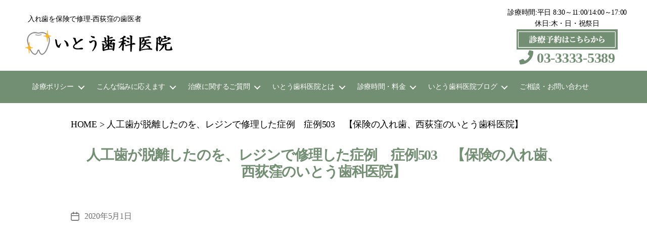

--- FILE ---
content_type: text/html; charset=UTF-8
request_url: https://ireba-ito.com/news/ito-88/
body_size: 78851
content:
<!DOCTYPE html>

<html class="no-js" lang="ja"
	prefix="og: https://ogp.me/ns#" >

	<head>

		<meta charset="UTF-8">
		<meta name="viewport" content="width=device-width, initial-scale=1.0" >

		<link rel="profile" href="https://gmpg.org/xfn/11">

		<title>人工歯が脱離したのを、レジンで修理した症例　症例503　【保険の入れ歯、西荻窪のいとう歯科医院】 | 入れ歯を保険で修理-いとう歯科医院(西荻窪/杉並区)</title>
<meta name='robots' content='max-image-preview:large' />

<!-- All in One SEO Pack 3.3.5 によって Michael Torbert の Semper Fi Web Design[249,339] -->
<meta name="description"  content="人工歯が脱離したのを、レジンで修理した症例　症例503　【保険の入れ歯、西荻窪のいとう歯科医院】 【保険で入れ歯の修理】西荻窪いとう歯科医院の伊藤高史です。 2000人の患者さんに感謝された、1000症例の記録を撮って分かった！ 【ワイヤークラスプのプロがお届けする歯科医師が自分で出来る入れ歯の修理】" />

<script type="application/ld+json" class="aioseop-schema">{}</script>
<link rel="canonical" href="https://ireba-ito.com/news/ito-88/" />
<!-- All in One SEO Pack -->
<link rel='dns-prefetch' href='//s.w.org' />
<link rel="alternate" type="application/rss+xml" title="入れ歯を保険で修理-いとう歯科医院(西荻窪/杉並区) &raquo; フィード" href="https://ireba-ito.com/feed/" />
<link rel="alternate" type="application/rss+xml" title="入れ歯を保険で修理-いとう歯科医院(西荻窪/杉並区) &raquo; コメントフィード" href="https://ireba-ito.com/comments/feed/" />
<script>
window._wpemojiSettings = {"baseUrl":"https:\/\/s.w.org\/images\/core\/emoji\/14.0.0\/72x72\/","ext":".png","svgUrl":"https:\/\/s.w.org\/images\/core\/emoji\/14.0.0\/svg\/","svgExt":".svg","source":{"concatemoji":"https:\/\/ireba-ito.com\/wp-includes\/js\/wp-emoji-release.min.js?ver=6.0.11"}};
/*! This file is auto-generated */
!function(e,a,t){var n,r,o,i=a.createElement("canvas"),p=i.getContext&&i.getContext("2d");function s(e,t){var a=String.fromCharCode,e=(p.clearRect(0,0,i.width,i.height),p.fillText(a.apply(this,e),0,0),i.toDataURL());return p.clearRect(0,0,i.width,i.height),p.fillText(a.apply(this,t),0,0),e===i.toDataURL()}function c(e){var t=a.createElement("script");t.src=e,t.defer=t.type="text/javascript",a.getElementsByTagName("head")[0].appendChild(t)}for(o=Array("flag","emoji"),t.supports={everything:!0,everythingExceptFlag:!0},r=0;r<o.length;r++)t.supports[o[r]]=function(e){if(!p||!p.fillText)return!1;switch(p.textBaseline="top",p.font="600 32px Arial",e){case"flag":return s([127987,65039,8205,9895,65039],[127987,65039,8203,9895,65039])?!1:!s([55356,56826,55356,56819],[55356,56826,8203,55356,56819])&&!s([55356,57332,56128,56423,56128,56418,56128,56421,56128,56430,56128,56423,56128,56447],[55356,57332,8203,56128,56423,8203,56128,56418,8203,56128,56421,8203,56128,56430,8203,56128,56423,8203,56128,56447]);case"emoji":return!s([129777,127995,8205,129778,127999],[129777,127995,8203,129778,127999])}return!1}(o[r]),t.supports.everything=t.supports.everything&&t.supports[o[r]],"flag"!==o[r]&&(t.supports.everythingExceptFlag=t.supports.everythingExceptFlag&&t.supports[o[r]]);t.supports.everythingExceptFlag=t.supports.everythingExceptFlag&&!t.supports.flag,t.DOMReady=!1,t.readyCallback=function(){t.DOMReady=!0},t.supports.everything||(n=function(){t.readyCallback()},a.addEventListener?(a.addEventListener("DOMContentLoaded",n,!1),e.addEventListener("load",n,!1)):(e.attachEvent("onload",n),a.attachEvent("onreadystatechange",function(){"complete"===a.readyState&&t.readyCallback()})),(e=t.source||{}).concatemoji?c(e.concatemoji):e.wpemoji&&e.twemoji&&(c(e.twemoji),c(e.wpemoji)))}(window,document,window._wpemojiSettings);
</script>
<style>
img.wp-smiley,
img.emoji {
	display: inline !important;
	border: none !important;
	box-shadow: none !important;
	height: 1em !important;
	width: 1em !important;
	margin: 0 0.07em !important;
	vertical-align: -0.1em !important;
	background: none !important;
	padding: 0 !important;
}
</style>
	<link rel='stylesheet' id='wp-block-library-css'  href='https://ireba-ito.com/wp-includes/css/dist/block-library/style.min.css?ver=6.0.11' media='all' />
<style id='global-styles-inline-css'>
body{--wp--preset--color--black: #000000;--wp--preset--color--cyan-bluish-gray: #abb8c3;--wp--preset--color--white: #ffffff;--wp--preset--color--pale-pink: #f78da7;--wp--preset--color--vivid-red: #cf2e2e;--wp--preset--color--luminous-vivid-orange: #ff6900;--wp--preset--color--luminous-vivid-amber: #fcb900;--wp--preset--color--light-green-cyan: #7bdcb5;--wp--preset--color--vivid-green-cyan: #00d084;--wp--preset--color--pale-cyan-blue: #8ed1fc;--wp--preset--color--vivid-cyan-blue: #0693e3;--wp--preset--color--vivid-purple: #9b51e0;--wp--preset--color--accent: #e22658;--wp--preset--color--primary: #000000;--wp--preset--color--secondary: #6d6d6d;--wp--preset--color--subtle-background: #dbdbdb;--wp--preset--color--background: #ffffff;--wp--preset--gradient--vivid-cyan-blue-to-vivid-purple: linear-gradient(135deg,rgba(6,147,227,1) 0%,rgb(155,81,224) 100%);--wp--preset--gradient--light-green-cyan-to-vivid-green-cyan: linear-gradient(135deg,rgb(122,220,180) 0%,rgb(0,208,130) 100%);--wp--preset--gradient--luminous-vivid-amber-to-luminous-vivid-orange: linear-gradient(135deg,rgba(252,185,0,1) 0%,rgba(255,105,0,1) 100%);--wp--preset--gradient--luminous-vivid-orange-to-vivid-red: linear-gradient(135deg,rgba(255,105,0,1) 0%,rgb(207,46,46) 100%);--wp--preset--gradient--very-light-gray-to-cyan-bluish-gray: linear-gradient(135deg,rgb(238,238,238) 0%,rgb(169,184,195) 100%);--wp--preset--gradient--cool-to-warm-spectrum: linear-gradient(135deg,rgb(74,234,220) 0%,rgb(151,120,209) 20%,rgb(207,42,186) 40%,rgb(238,44,130) 60%,rgb(251,105,98) 80%,rgb(254,248,76) 100%);--wp--preset--gradient--blush-light-purple: linear-gradient(135deg,rgb(255,206,236) 0%,rgb(152,150,240) 100%);--wp--preset--gradient--blush-bordeaux: linear-gradient(135deg,rgb(254,205,165) 0%,rgb(254,45,45) 50%,rgb(107,0,62) 100%);--wp--preset--gradient--luminous-dusk: linear-gradient(135deg,rgb(255,203,112) 0%,rgb(199,81,192) 50%,rgb(65,88,208) 100%);--wp--preset--gradient--pale-ocean: linear-gradient(135deg,rgb(255,245,203) 0%,rgb(182,227,212) 50%,rgb(51,167,181) 100%);--wp--preset--gradient--electric-grass: linear-gradient(135deg,rgb(202,248,128) 0%,rgb(113,206,126) 100%);--wp--preset--gradient--midnight: linear-gradient(135deg,rgb(2,3,129) 0%,rgb(40,116,252) 100%);--wp--preset--duotone--dark-grayscale: url('#wp-duotone-dark-grayscale');--wp--preset--duotone--grayscale: url('#wp-duotone-grayscale');--wp--preset--duotone--purple-yellow: url('#wp-duotone-purple-yellow');--wp--preset--duotone--blue-red: url('#wp-duotone-blue-red');--wp--preset--duotone--midnight: url('#wp-duotone-midnight');--wp--preset--duotone--magenta-yellow: url('#wp-duotone-magenta-yellow');--wp--preset--duotone--purple-green: url('#wp-duotone-purple-green');--wp--preset--duotone--blue-orange: url('#wp-duotone-blue-orange');--wp--preset--font-size--small: 18px;--wp--preset--font-size--medium: 20px;--wp--preset--font-size--large: 26.25px;--wp--preset--font-size--x-large: 42px;--wp--preset--font-size--normal: 21px;--wp--preset--font-size--larger: 32px;}.has-black-color{color: var(--wp--preset--color--black) !important;}.has-cyan-bluish-gray-color{color: var(--wp--preset--color--cyan-bluish-gray) !important;}.has-white-color{color: var(--wp--preset--color--white) !important;}.has-pale-pink-color{color: var(--wp--preset--color--pale-pink) !important;}.has-vivid-red-color{color: var(--wp--preset--color--vivid-red) !important;}.has-luminous-vivid-orange-color{color: var(--wp--preset--color--luminous-vivid-orange) !important;}.has-luminous-vivid-amber-color{color: var(--wp--preset--color--luminous-vivid-amber) !important;}.has-light-green-cyan-color{color: var(--wp--preset--color--light-green-cyan) !important;}.has-vivid-green-cyan-color{color: var(--wp--preset--color--vivid-green-cyan) !important;}.has-pale-cyan-blue-color{color: var(--wp--preset--color--pale-cyan-blue) !important;}.has-vivid-cyan-blue-color{color: var(--wp--preset--color--vivid-cyan-blue) !important;}.has-vivid-purple-color{color: var(--wp--preset--color--vivid-purple) !important;}.has-black-background-color{background-color: var(--wp--preset--color--black) !important;}.has-cyan-bluish-gray-background-color{background-color: var(--wp--preset--color--cyan-bluish-gray) !important;}.has-white-background-color{background-color: var(--wp--preset--color--white) !important;}.has-pale-pink-background-color{background-color: var(--wp--preset--color--pale-pink) !important;}.has-vivid-red-background-color{background-color: var(--wp--preset--color--vivid-red) !important;}.has-luminous-vivid-orange-background-color{background-color: var(--wp--preset--color--luminous-vivid-orange) !important;}.has-luminous-vivid-amber-background-color{background-color: var(--wp--preset--color--luminous-vivid-amber) !important;}.has-light-green-cyan-background-color{background-color: var(--wp--preset--color--light-green-cyan) !important;}.has-vivid-green-cyan-background-color{background-color: var(--wp--preset--color--vivid-green-cyan) !important;}.has-pale-cyan-blue-background-color{background-color: var(--wp--preset--color--pale-cyan-blue) !important;}.has-vivid-cyan-blue-background-color{background-color: var(--wp--preset--color--vivid-cyan-blue) !important;}.has-vivid-purple-background-color{background-color: var(--wp--preset--color--vivid-purple) !important;}.has-black-border-color{border-color: var(--wp--preset--color--black) !important;}.has-cyan-bluish-gray-border-color{border-color: var(--wp--preset--color--cyan-bluish-gray) !important;}.has-white-border-color{border-color: var(--wp--preset--color--white) !important;}.has-pale-pink-border-color{border-color: var(--wp--preset--color--pale-pink) !important;}.has-vivid-red-border-color{border-color: var(--wp--preset--color--vivid-red) !important;}.has-luminous-vivid-orange-border-color{border-color: var(--wp--preset--color--luminous-vivid-orange) !important;}.has-luminous-vivid-amber-border-color{border-color: var(--wp--preset--color--luminous-vivid-amber) !important;}.has-light-green-cyan-border-color{border-color: var(--wp--preset--color--light-green-cyan) !important;}.has-vivid-green-cyan-border-color{border-color: var(--wp--preset--color--vivid-green-cyan) !important;}.has-pale-cyan-blue-border-color{border-color: var(--wp--preset--color--pale-cyan-blue) !important;}.has-vivid-cyan-blue-border-color{border-color: var(--wp--preset--color--vivid-cyan-blue) !important;}.has-vivid-purple-border-color{border-color: var(--wp--preset--color--vivid-purple) !important;}.has-vivid-cyan-blue-to-vivid-purple-gradient-background{background: var(--wp--preset--gradient--vivid-cyan-blue-to-vivid-purple) !important;}.has-light-green-cyan-to-vivid-green-cyan-gradient-background{background: var(--wp--preset--gradient--light-green-cyan-to-vivid-green-cyan) !important;}.has-luminous-vivid-amber-to-luminous-vivid-orange-gradient-background{background: var(--wp--preset--gradient--luminous-vivid-amber-to-luminous-vivid-orange) !important;}.has-luminous-vivid-orange-to-vivid-red-gradient-background{background: var(--wp--preset--gradient--luminous-vivid-orange-to-vivid-red) !important;}.has-very-light-gray-to-cyan-bluish-gray-gradient-background{background: var(--wp--preset--gradient--very-light-gray-to-cyan-bluish-gray) !important;}.has-cool-to-warm-spectrum-gradient-background{background: var(--wp--preset--gradient--cool-to-warm-spectrum) !important;}.has-blush-light-purple-gradient-background{background: var(--wp--preset--gradient--blush-light-purple) !important;}.has-blush-bordeaux-gradient-background{background: var(--wp--preset--gradient--blush-bordeaux) !important;}.has-luminous-dusk-gradient-background{background: var(--wp--preset--gradient--luminous-dusk) !important;}.has-pale-ocean-gradient-background{background: var(--wp--preset--gradient--pale-ocean) !important;}.has-electric-grass-gradient-background{background: var(--wp--preset--gradient--electric-grass) !important;}.has-midnight-gradient-background{background: var(--wp--preset--gradient--midnight) !important;}.has-small-font-size{font-size: var(--wp--preset--font-size--small) !important;}.has-medium-font-size{font-size: var(--wp--preset--font-size--medium) !important;}.has-large-font-size{font-size: var(--wp--preset--font-size--large) !important;}.has-x-large-font-size{font-size: var(--wp--preset--font-size--x-large) !important;}
</style>
<link rel='stylesheet' id='whats-new-style-css'  href='https://ireba-ito.com/wp-content/plugins/whats-new-genarator/whats-new.css?ver=2.0.2' media='all' />
<link rel='stylesheet' id='wp-v-icons-css-css'  href='https://ireba-ito.com/wp-content/plugins/wp-visual-icon-fonts/css/wpvi-fa4.css?ver=6.0.11' media='all' />
<link rel='stylesheet' id='wpfront-scroll-top-css'  href='https://ireba-ito.com/wp-content/plugins/wpfront-scroll-top/css/wpfront-scroll-top.min.css?ver=2.0.2' media='all' />
<link rel='stylesheet' id='parent-style-css'  href='https://ireba-ito.com/wp-content/themes/twentytwenty/style.css?ver=6.0.11' media='all' />
<link rel='stylesheet' id='twentytwenty-style-css'  href='https://ireba-ito.com/wp-content/themes/ASAP-Template-red/style.css?ver=1.1' media='all' />
<style id='twentytwenty-style-inline-css'>
.color-accent,.color-accent-hover:hover,.color-accent-hover:focus,:root .has-accent-color,.has-drop-cap:not(:focus):first-letter,.wp-block-button.is-style-outline,a { color: #e22658; }blockquote,.border-color-accent,.border-color-accent-hover:hover,.border-color-accent-hover:focus { border-color: #e22658; }button:not(.toggle),.button,.faux-button,.wp-block-button__link,.wp-block-file .wp-block-file__button,input[type="button"],input[type="reset"],input[type="submit"],.bg-accent,.bg-accent-hover:hover,.bg-accent-hover:focus,:root .has-accent-background-color,.comment-reply-link { background-color: #e22658; }.fill-children-accent,.fill-children-accent * { fill: #e22658; }:root .has-background-color,button,.button,.faux-button,.wp-block-button__link,.wp-block-file__button,input[type="button"],input[type="reset"],input[type="submit"],.wp-block-button,.comment-reply-link,.has-background.has-primary-background-color:not(.has-text-color),.has-background.has-primary-background-color *:not(.has-text-color),.has-background.has-accent-background-color:not(.has-text-color),.has-background.has-accent-background-color *:not(.has-text-color) { color: #ffffff; }:root .has-background-background-color { background-color: #ffffff; }body,.entry-title a,:root .has-primary-color { color: #000000; }:root .has-primary-background-color { background-color: #000000; }cite,figcaption,.wp-caption-text,.post-meta,.entry-content .wp-block-archives li,.entry-content .wp-block-categories li,.entry-content .wp-block-latest-posts li,.wp-block-latest-comments__comment-date,.wp-block-latest-posts__post-date,.wp-block-embed figcaption,.wp-block-image figcaption,.wp-block-pullquote cite,.comment-metadata,.comment-respond .comment-notes,.comment-respond .logged-in-as,.pagination .dots,.entry-content hr:not(.has-background),hr.styled-separator,:root .has-secondary-color { color: #6d6d6d; }:root .has-secondary-background-color { background-color: #6d6d6d; }pre,fieldset,input,textarea,table,table *,hr { border-color: #dbdbdb; }caption,code,code,kbd,samp,.wp-block-table.is-style-stripes tbody tr:nth-child(odd),:root .has-subtle-background-background-color { background-color: #dbdbdb; }.wp-block-table.is-style-stripes { border-bottom-color: #dbdbdb; }.wp-block-latest-posts.is-grid li { border-top-color: #dbdbdb; }:root .has-subtle-background-color { color: #dbdbdb; }body:not(.overlay-header) .primary-menu > li > a,body:not(.overlay-header) .primary-menu > li > .icon,.modal-menu a,.footer-menu a, .footer-widgets a,#site-footer .wp-block-button.is-style-outline,.wp-block-pullquote:before,.singular:not(.overlay-header) .entry-header a,.archive-header a,.header-footer-group .color-accent,.header-footer-group .color-accent-hover:hover { color: #cd2653; }.social-icons a,#site-footer button:not(.toggle),#site-footer .button,#site-footer .faux-button,#site-footer .wp-block-button__link,#site-footer .wp-block-file__button,#site-footer input[type="button"],#site-footer input[type="reset"],#site-footer input[type="submit"] { background-color: #cd2653; }.header-footer-group,body:not(.overlay-header) #site-header .toggle,.menu-modal .toggle { color: #000000; }body:not(.overlay-header) .primary-menu ul { background-color: #000000; }body:not(.overlay-header) .primary-menu > li > ul:after { border-bottom-color: #000000; }body:not(.overlay-header) .primary-menu ul ul:after { border-left-color: #000000; }.site-description,body:not(.overlay-header) .toggle-inner .toggle-text,.widget .post-date,.widget .rss-date,.widget_archive li,.widget_categories li,.widget cite,.widget_pages li,.widget_meta li,.widget_nav_menu li,.powered-by-wordpress,.to-the-top,.singular .entry-header .post-meta,.singular:not(.overlay-header) .entry-header .post-meta a { color: #6d6d6d; }.header-footer-group pre,.header-footer-group fieldset,.header-footer-group input,.header-footer-group textarea,.header-footer-group table,.header-footer-group table *,.footer-nav-widgets-wrapper,#site-footer,.menu-modal nav *,.footer-widgets-outer-wrapper,.footer-top { border-color: #dcd7ca; }.header-footer-group table caption,body:not(.overlay-header) .header-inner .toggle-wrapper::before { background-color: #dcd7ca; }
body,input,textarea,button,.button,.faux-button,.wp-block-button__link,.wp-block-file__button,.has-drop-cap:not(:focus)::first-letter,.has-drop-cap:not(:focus)::first-letter,.entry-content .wp-block-archives,.entry-content .wp-block-categories,.entry-content .wp-block-cover-image,.entry-content .wp-block-latest-comments,.entry-content .wp-block-latest-posts,.entry-content .wp-block-pullquote,.entry-content .wp-block-quote.is-large,.entry-content .wp-block-quote.is-style-large,.entry-content .wp-block-archives *,.entry-content .wp-block-categories *,.entry-content .wp-block-latest-posts *,.entry-content .wp-block-latest-comments *,.entry-content p,.entry-content ol,.entry-content ul,.entry-content dl,.entry-content dt,.entry-content cite,.entry-content figcaption,.entry-content .wp-caption-text,.comment-content p,.comment-content ol,.comment-content ul,.comment-content dl,.comment-content dt,.comment-content cite,.comment-content figcaption,.comment-content .wp-caption-text,.widget_text p,.widget_text ol,.widget_text ul,.widget_text dl,.widget_text dt,.widget-content .rssSummary,.widget-content cite,.widget-content figcaption,.widget-content .wp-caption-text { font-family: sans-serif; }
</style>
<link rel='stylesheet' id='twentytwenty-print-style-css'  href='https://ireba-ito.com/wp-content/themes/twentytwenty/print.css?ver=1.1' media='print' />
<link rel='stylesheet' id='addtoany-css'  href='https://ireba-ito.com/wp-content/plugins/add-to-any/addtoany.min.css?ver=1.15' media='all' />
<script src='https://ireba-ito.com/wp-includes/js/jquery/jquery.min.js?ver=3.6.0' id='jquery-core-js'></script>
<script src='https://ireba-ito.com/wp-includes/js/jquery/jquery-migrate.min.js?ver=3.3.2' id='jquery-migrate-js'></script>
<script src='https://ireba-ito.com/wp-content/plugins/add-to-any/addtoany.min.js?ver=1.1' id='addtoany-js'></script>
<script src='https://ireba-ito.com/wp-content/themes/twentytwenty/assets/js/index.js?ver=1.1' id='twentytwenty-js-js' async></script>
<link rel="https://api.w.org/" href="https://ireba-ito.com/wp-json/" /><link rel="EditURI" type="application/rsd+xml" title="RSD" href="https://ireba-ito.com/xmlrpc.php?rsd" />
<link rel="wlwmanifest" type="application/wlwmanifest+xml" href="https://ireba-ito.com/wp-includes/wlwmanifest.xml" /> 
<meta name="generator" content="WordPress 6.0.11" />
<link rel='shortlink' href='https://ireba-ito.com/?p=1891' />
<link rel="alternate" type="application/json+oembed" href="https://ireba-ito.com/wp-json/oembed/1.0/embed?url=https%3A%2F%2Fireba-ito.com%2Fnews%2Fito-88%2F" />
<link rel="alternate" type="text/xml+oembed" href="https://ireba-ito.com/wp-json/oembed/1.0/embed?url=https%3A%2F%2Fireba-ito.com%2Fnews%2Fito-88%2F&#038;format=xml" />

<script data-cfasync="false">
window.a2a_config=window.a2a_config||{};a2a_config.callbacks=[];a2a_config.overlays=[];a2a_config.templates={};a2a_localize = {
	Share: "共有",
	Save: "ブックマーク",
	Subscribe: "購読",
	Email: "メール",
	Bookmark: "ブックマーク",
	ShowAll: "すべて表示する",
	ShowLess: "小さく表示する",
	FindServices: "サービスを探す",
	FindAnyServiceToAddTo: "追加するサービスを今すぐ探す",
	PoweredBy: "Powered by",
	ShareViaEmail: "メールでシェアする",
	SubscribeViaEmail: "メールで購読する",
	BookmarkInYourBrowser: "ブラウザにブックマーク",
	BookmarkInstructions: "このページをブックマークするには、 Ctrl+D または \u2318+D を押下。",
	AddToYourFavorites: "お気に入りに追加",
	SendFromWebOrProgram: "任意のメールアドレスまたはメールプログラムから送信",
	EmailProgram: "メールプログラム",
	More: "詳細&#8230;",
	ThanksForSharing: "Thanks for sharing!",
	ThanksForFollowing: "Thanks for following!"
};

(function(d,s,a,b){a=d.createElement(s);b=d.getElementsByTagName(s)[0];a.async=1;a.src="https://static.addtoany.com/menu/page.js";b.parentNode.insertBefore(a,b);})(document,"script");
</script>
<link rel="apple-touch-icon" sizes="144x144" href="/wp-content/uploads/fbrfg/apple-touch-icon.png">
<link rel="icon" type="image/png" sizes="32x32" href="/wp-content/uploads/fbrfg/favicon-32x32.png">
<link rel="icon" type="image/png" sizes="16x16" href="/wp-content/uploads/fbrfg/favicon-16x16.png">
<link rel="manifest" href="/wp-content/uploads/fbrfg/site.webmanifest">
<link rel="mask-icon" href="/wp-content/uploads/fbrfg/safari-pinned-tab.svg" color="#5bbad5">
<link rel="shortcut icon" href="/wp-content/uploads/fbrfg/favicon.ico">
<meta name="msapplication-TileColor" content="#da532c">
<meta name="msapplication-config" content="/wp-content/uploads/fbrfg/browserconfig.xml">
<meta name="theme-color" content="#ffffff">	<script>document.documentElement.className = document.documentElement.className.replace( 'no-js', 'js' );</script>
	<style>.recentcomments a{display:inline !important;padding:0 !important;margin:0 !important;}</style><style id="custom-background-css">
body.custom-background { background-color: #ffffff; }
</style>
	<link rel="icon" href="https://ireba-ito.com/wp-content/uploads/2019/02/cropped-favicon-32x32.png" sizes="32x32" />
<link rel="icon" href="https://ireba-ito.com/wp-content/uploads/2019/02/cropped-favicon-192x192.png" sizes="192x192" />
<link rel="apple-touch-icon" href="https://ireba-ito.com/wp-content/uploads/2019/02/cropped-favicon-180x180.png" />
<meta name="msapplication-TileImage" content="https://ireba-ito.com/wp-content/uploads/2019/02/cropped-favicon-270x270.png" />
		<style id="wp-custom-css">
			h1.entry-title,
h2.entry-title {
	margin: 0px;
	padding:30px;
}		</style>
				<!-- load bootstrap -->
		<link rel="stylesheet" href="https://maxcdn.bootstrapcdn.com/bootstrap/4.0.0/css/bootstrap.min.css" integrity="sha384-Gn5384xqQ1aoWXA+058RXPxPg6fy4IWvTNh0E263XmFcJlSAwiGgFAW/dAiS6JXm" crossorigin="anonymous">
		<script src="https://code.jquery.com/jquery-3.1.0.js"></script>
		<script src="https://cdnjs.cloudflare.com/ajax/libs/popper.js/1.12.9/umd/popper.min.js" integrity="sha384-ApNbgh9B+Y1QKtv3Rn7W3mgPxhU9K/ScQsAP7hUibX39j7fakFPskvXusvfa0b4Q" crossorigin="anonymous"></script>
		<script src="https://maxcdn.bootstrapcdn.com/bootstrap/4.0.0/js/bootstrap.min.js" integrity="sha384-JZR6Spejh4U02d8jOt6vLEHfe/JQGiRRSQQxSfFWpi1MquVdAyjUar5+76PVCmYl" crossorigin="anonymous"></script>
		<script src="https://kit.fontawesome.com/239c643321.js" crossorigin="anonymous"></script>
		<script src="https://ireba-ito.com/wp-content/themes/ASAP-Template-red/js/calender_disable.js"></script>
		<link rel="stylesheet" type="text/css" href="https://ireba-ito.com/wp-content/themes/twentytwenty/style.css">
				<link rel="stylesheet" type="text/css" href="https://ireba-ito.com/wp-content/themes/ASAP-Template-red/custom.css?ver=20260119.235120">

		

		<!-- Google tag (gtag.js) -->
		<script async src="https://www.googletagmanager.com/gtag/js?id=G-HKS39EMJLQ"></script>
		<script>
		  window.dataLayer = window.dataLayer || [];
		  function gtag(){dataLayer.push(arguments);}
		  gtag('js', new Date());

		  gtag('config', 'G-HKS39EMJLQ');
		</script>
	</head>

	<body class="news-template-default single single-news postid-1891 custom-background wp-custom-logo singular enable-search-modal missing-post-thumbnail has-single-pagination not-showing-comments show-avatars footer-top-visible reduced-spacing">

		<a class="skip-link screen-reader-text" href="#site-content">コンテンツへスキップ</a><svg xmlns="http://www.w3.org/2000/svg" viewBox="0 0 0 0" width="0" height="0" focusable="false" role="none" style="visibility: hidden; position: absolute; left: -9999px; overflow: hidden;" ><defs><filter id="wp-duotone-dark-grayscale"><feColorMatrix color-interpolation-filters="sRGB" type="matrix" values=" .299 .587 .114 0 0 .299 .587 .114 0 0 .299 .587 .114 0 0 .299 .587 .114 0 0 " /><feComponentTransfer color-interpolation-filters="sRGB" ><feFuncR type="table" tableValues="0 0.49803921568627" /><feFuncG type="table" tableValues="0 0.49803921568627" /><feFuncB type="table" tableValues="0 0.49803921568627" /><feFuncA type="table" tableValues="1 1" /></feComponentTransfer><feComposite in2="SourceGraphic" operator="in" /></filter></defs></svg><svg xmlns="http://www.w3.org/2000/svg" viewBox="0 0 0 0" width="0" height="0" focusable="false" role="none" style="visibility: hidden; position: absolute; left: -9999px; overflow: hidden;" ><defs><filter id="wp-duotone-grayscale"><feColorMatrix color-interpolation-filters="sRGB" type="matrix" values=" .299 .587 .114 0 0 .299 .587 .114 0 0 .299 .587 .114 0 0 .299 .587 .114 0 0 " /><feComponentTransfer color-interpolation-filters="sRGB" ><feFuncR type="table" tableValues="0 1" /><feFuncG type="table" tableValues="0 1" /><feFuncB type="table" tableValues="0 1" /><feFuncA type="table" tableValues="1 1" /></feComponentTransfer><feComposite in2="SourceGraphic" operator="in" /></filter></defs></svg><svg xmlns="http://www.w3.org/2000/svg" viewBox="0 0 0 0" width="0" height="0" focusable="false" role="none" style="visibility: hidden; position: absolute; left: -9999px; overflow: hidden;" ><defs><filter id="wp-duotone-purple-yellow"><feColorMatrix color-interpolation-filters="sRGB" type="matrix" values=" .299 .587 .114 0 0 .299 .587 .114 0 0 .299 .587 .114 0 0 .299 .587 .114 0 0 " /><feComponentTransfer color-interpolation-filters="sRGB" ><feFuncR type="table" tableValues="0.54901960784314 0.98823529411765" /><feFuncG type="table" tableValues="0 1" /><feFuncB type="table" tableValues="0.71764705882353 0.25490196078431" /><feFuncA type="table" tableValues="1 1" /></feComponentTransfer><feComposite in2="SourceGraphic" operator="in" /></filter></defs></svg><svg xmlns="http://www.w3.org/2000/svg" viewBox="0 0 0 0" width="0" height="0" focusable="false" role="none" style="visibility: hidden; position: absolute; left: -9999px; overflow: hidden;" ><defs><filter id="wp-duotone-blue-red"><feColorMatrix color-interpolation-filters="sRGB" type="matrix" values=" .299 .587 .114 0 0 .299 .587 .114 0 0 .299 .587 .114 0 0 .299 .587 .114 0 0 " /><feComponentTransfer color-interpolation-filters="sRGB" ><feFuncR type="table" tableValues="0 1" /><feFuncG type="table" tableValues="0 0.27843137254902" /><feFuncB type="table" tableValues="0.5921568627451 0.27843137254902" /><feFuncA type="table" tableValues="1 1" /></feComponentTransfer><feComposite in2="SourceGraphic" operator="in" /></filter></defs></svg><svg xmlns="http://www.w3.org/2000/svg" viewBox="0 0 0 0" width="0" height="0" focusable="false" role="none" style="visibility: hidden; position: absolute; left: -9999px; overflow: hidden;" ><defs><filter id="wp-duotone-midnight"><feColorMatrix color-interpolation-filters="sRGB" type="matrix" values=" .299 .587 .114 0 0 .299 .587 .114 0 0 .299 .587 .114 0 0 .299 .587 .114 0 0 " /><feComponentTransfer color-interpolation-filters="sRGB" ><feFuncR type="table" tableValues="0 0" /><feFuncG type="table" tableValues="0 0.64705882352941" /><feFuncB type="table" tableValues="0 1" /><feFuncA type="table" tableValues="1 1" /></feComponentTransfer><feComposite in2="SourceGraphic" operator="in" /></filter></defs></svg><svg xmlns="http://www.w3.org/2000/svg" viewBox="0 0 0 0" width="0" height="0" focusable="false" role="none" style="visibility: hidden; position: absolute; left: -9999px; overflow: hidden;" ><defs><filter id="wp-duotone-magenta-yellow"><feColorMatrix color-interpolation-filters="sRGB" type="matrix" values=" .299 .587 .114 0 0 .299 .587 .114 0 0 .299 .587 .114 0 0 .299 .587 .114 0 0 " /><feComponentTransfer color-interpolation-filters="sRGB" ><feFuncR type="table" tableValues="0.78039215686275 1" /><feFuncG type="table" tableValues="0 0.94901960784314" /><feFuncB type="table" tableValues="0.35294117647059 0.47058823529412" /><feFuncA type="table" tableValues="1 1" /></feComponentTransfer><feComposite in2="SourceGraphic" operator="in" /></filter></defs></svg><svg xmlns="http://www.w3.org/2000/svg" viewBox="0 0 0 0" width="0" height="0" focusable="false" role="none" style="visibility: hidden; position: absolute; left: -9999px; overflow: hidden;" ><defs><filter id="wp-duotone-purple-green"><feColorMatrix color-interpolation-filters="sRGB" type="matrix" values=" .299 .587 .114 0 0 .299 .587 .114 0 0 .299 .587 .114 0 0 .299 .587 .114 0 0 " /><feComponentTransfer color-interpolation-filters="sRGB" ><feFuncR type="table" tableValues="0.65098039215686 0.40392156862745" /><feFuncG type="table" tableValues="0 1" /><feFuncB type="table" tableValues="0.44705882352941 0.4" /><feFuncA type="table" tableValues="1 1" /></feComponentTransfer><feComposite in2="SourceGraphic" operator="in" /></filter></defs></svg><svg xmlns="http://www.w3.org/2000/svg" viewBox="0 0 0 0" width="0" height="0" focusable="false" role="none" style="visibility: hidden; position: absolute; left: -9999px; overflow: hidden;" ><defs><filter id="wp-duotone-blue-orange"><feColorMatrix color-interpolation-filters="sRGB" type="matrix" values=" .299 .587 .114 0 0 .299 .587 .114 0 0 .299 .587 .114 0 0 .299 .587 .114 0 0 " /><feComponentTransfer color-interpolation-filters="sRGB" ><feFuncR type="table" tableValues="0.098039215686275 1" /><feFuncG type="table" tableValues="0 0.66274509803922" /><feFuncB type="table" tableValues="0.84705882352941 0.41960784313725" /><feFuncA type="table" tableValues="1 1" /></feComponentTransfer><feComposite in2="SourceGraphic" operator="in" /></filter></defs></svg>
		<header id="site-header" class="header-footer-group" role="banner">

			<div class="header-inner section-inner">

				<div class="header-titles-wrapper">

					
						<button id="header-search" class="toggle search-toggle mobile-search-toggle" data-toggle-target=".search-modal" data-toggle-body-class="showing-search-modal" data-set-focus=".search-modal .search-field" aria-expanded="false">
							<span class="toggle-inner">
								<span class="toggle-icon">
									<svg class="svg-icon" aria-hidden="true" role="img" focusable="false" xmlns="http://www.w3.org/2000/svg" width="23" height="23" viewBox="0 0 23 23"><path d="M38.710696,48.0601792 L43,52.3494831 L41.3494831,54 L37.0601792,49.710696 C35.2632422,51.1481185 32.9839107,52.0076499 30.5038249,52.0076499 C24.7027226,52.0076499 20,47.3049272 20,41.5038249 C20,35.7027226 24.7027226,31 30.5038249,31 C36.3049272,31 41.0076499,35.7027226 41.0076499,41.5038249 C41.0076499,43.9839107 40.1481185,46.2632422 38.710696,48.0601792 Z M36.3875844,47.1716785 C37.8030221,45.7026647 38.6734666,43.7048964 38.6734666,41.5038249 C38.6734666,36.9918565 35.0157934,33.3341833 30.5038249,33.3341833 C25.9918565,33.3341833 22.3341833,36.9918565 22.3341833,41.5038249 C22.3341833,46.0157934 25.9918565,49.6734666 30.5038249,49.6734666 C32.7048964,49.6734666 34.7026647,48.8030221 36.1716785,47.3875844 C36.2023931,47.347638 36.2360451,47.3092237 36.2726343,47.2726343 C36.3092237,47.2360451 36.347638,47.2023931 36.3875844,47.1716785 Z" transform="translate(-20 -31)" /></svg>								</span>
								<span class="toggle-text">検索</span>
							</span>
						</button><!-- .search-toggle -->

					
					<style>
					
					</style>
					<!--<div class="header-titles">
						<p style="font-size:14px;">
							入れ歯を保険で修理-西荻窪の歯医者						</p>
						<div class="site-logo faux-heading"><a href="https://ireba-ito.com/" class="custom-logo-link" rel="home"><img width="334" height="65" src="https://ireba-ito.com/wp-content/uploads/2019/01/logo.png" class="custom-logo" alt="入れ歯を保険で修理-いとう歯科医院(西荻窪/杉並区)" srcset="https://ireba-ito.com/wp-content/uploads/2019/01/logo.png 334w, https://ireba-ito.com/wp-content/uploads/2019/01/logo-300x58.png 300w" sizes="(max-width: 334px) 100vw, 334px" /></a><span class="screen-reader-text">入れ歯を保険で修理-いとう歯科医院(西荻窪/杉並区)</span></div>
					</div>--><!-- .header-titles -->
					<div class="header-titles">
						<p class="col-lx-12 col-md-12" style="font-size:14px;">
							入れ歯を保険で修理-西荻窪の歯医者						</p>
						<div class="site-logo faux-heading"><a href="https://ireba-ito.com/" class="custom-logo-link" rel="home"><img width="334" height="65" src="https://ireba-ito.com/wp-content/uploads/2019/01/logo.png" class="custom-logo" alt="入れ歯を保険で修理-いとう歯科医院(西荻窪/杉並区)" srcset="https://ireba-ito.com/wp-content/uploads/2019/01/logo.png 334w, https://ireba-ito.com/wp-content/uploads/2019/01/logo-300x58.png 300w" sizes="(max-width: 334px) 100vw, 334px" /></a><span class="screen-reader-text">入れ歯を保険で修理-いとう歯科医院(西荻窪/杉並区)</span></div>
					</div>

					<button class="toggle nav-toggle mobile-nav-toggle" data-toggle-target=".menu-modal"  data-toggle-body-class="showing-menu-modal" aria-expanded="false" data-set-focus=".close-nav-toggle">
						<span class="toggle-inner">
							<span class="toggle-icon">
																<img src="https://ireba-ito.com/wp-content/themes/ASAP-Template-red/img/bars_24.svg" width="100%" height="100%" alt="入れ歯で保険を修理する西荻窪のいとう歯科医院" title="入れ歯で保険を修理する西荻窪のいとう歯科医院" />
							</span>
							<span class="toggle-text">menu</span>
						</span>
					</button><!-- .nav-toggle -->

				</div><!-- .header-titles-wrapper -->

				<div class="header-navigation-wrapper">
					<div class="right_box" style="font-size:14px;text-align:center;">
						診療時間:平日 8:30～11:00/14:00～17:00
						<br />
						休日:木・日・祝祭日
						<br />
						<span style="text-align:center;">
						<a href="https://ireba-ito.com/reserve/userreserve/" target="_blank"><img src="https://ireba-ito.com/wp-content/uploads/2019/12/bannar_2.png" alt="いとう歯科医院：診療予約" width="200"></a>
						</span>
						<a href="tel:0333335389" class="headerTel"><span style="color:#738f73; font-weight:bold;"><i class="fa fa-phone" aria-hidden="true"></i> 03-3333-5389</span></a>
					</div>
				</div>

			</div><!-- .header-inner -->

			
			</div>

			<div class="header-wrapper" style="">
				<!-- move Global Nav at here -->
			<div class="header-inner section-inner" style="">
				<div class="header-navigation-wrapper">

				
						<nav class="primary-menu-wrapper" aria-label="Horizontal" role="navigation">

							<ul class="primary-menu reset-list-style">

							<li id="menu-item-241" class="menu-item menu-item-type-custom menu-item-object-custom menu-item-has-children menu-item-241"><a href="#">診療ポリシー</a><span class="icon"></span>
<ul class="sub-menu">
	<li id="menu-item-228" class="menu-item menu-item-type-post_type menu-item-object-page menu-item-228"><a href="https://ireba-ito.com/insurance_treatment/">保険治療を選んだ理由</a></li>
	<li id="menu-item-226" class="menu-item menu-item-type-post_type menu-item-object-page menu-item-226"><a href="https://ireba-ito.com/insurance/">保険で治す入れ歯とは?</a></li>
	<li id="menu-item-227" class="menu-item menu-item-type-post_type menu-item-object-page menu-item-227"><a href="https://ireba-ito.com/action/">保険治療についての取り組み</a></li>
	<li id="menu-item-219" class="menu-item menu-item-type-post_type menu-item-object-page menu-item-219"><a href="https://ireba-ito.com/advantage/">いとう歯科医院の強み</a></li>
	<li id="menu-item-237" class="menu-item menu-item-type-post_type menu-item-object-page menu-item-237"><a href="https://ireba-ito.com/treatment/">治療方針</a></li>
	<li id="menu-item-222" class="menu-item menu-item-type-post_type menu-item-object-page menu-item-222"><a href="https://ireba-ito.com/decline/">こんな治療はNG！</a></li>
</ul>
</li>
<li id="menu-item-242" class="menu-item menu-item-type-custom menu-item-object-custom menu-item-has-children menu-item-242"><a href="#">こんな悩みに応えます</a><span class="icon"></span>
<ul class="sub-menu">
	<li id="menu-item-229" class="menu-item menu-item-type-post_type menu-item-object-page menu-item-229"><a href="https://ireba-ito.com/denture/">入れ歯に関する悩み</a></li>
	<li id="menu-item-234" class="menu-item menu-item-type-post_type menu-item-object-page menu-item-234"><a href="https://ireba-ito.com/mouth/">歯・口腔に関する悩み</a></li>
	<li id="menu-item-235" class="menu-item menu-item-type-post_type menu-item-object-page menu-item-235"><a href="https://ireba-ito.com/deficit/">歯の欠損等に関する悩み</a></li>
</ul>
</li>
<li id="menu-item-243" class="menu-item menu-item-type-custom menu-item-object-custom menu-item-has-children menu-item-243"><a href="#">治療に関するご質問</a><span class="icon"></span>
<ul class="sub-menu">
	<li id="menu-item-225" class="menu-item menu-item-type-post_type menu-item-object-page menu-item-has-children menu-item-225"><a href="https://ireba-ito.com/faq/">よくある質問</a><span class="icon"></span>
	<ul class="sub-menu">
		<li id="menu-item-1584" class="menu-item menu-item-type-post_type menu-item-object-page menu-item-1584"><a href="https://ireba-ito.com/faq-1/">歯科医院のかかり方</a></li>
		<li id="menu-item-1574" class="menu-item menu-item-type-post_type menu-item-object-page menu-item-1574"><a href="https://ireba-ito.com/faq-2/">保険？自費？入れ歯にかかるお金について</a></li>
		<li id="menu-item-1580" class="menu-item menu-item-type-post_type menu-item-object-page menu-item-1580"><a href="https://ireba-ito.com/faq-3/">入れ歯の扱い方</a></li>
		<li id="menu-item-1577" class="menu-item menu-item-type-post_type menu-item-object-page menu-item-1577"><a href="https://ireba-ito.com/faq-4/">入れ歯が痛い</a></li>
		<li id="menu-item-1575" class="menu-item menu-item-type-post_type menu-item-object-page menu-item-1575"><a href="https://ireba-ito.com/faq-5/">入れ歯がゆるい</a></li>
		<li id="menu-item-1582" class="menu-item menu-item-type-post_type menu-item-object-page menu-item-1582"><a href="https://ireba-ito.com/faq-6/">入れ歯の違和感</a></li>
		<li id="menu-item-1576" class="menu-item menu-item-type-post_type menu-item-object-page menu-item-1576"><a href="https://ireba-ito.com/faq-7/">入れ歯が壊れた</a></li>
		<li id="menu-item-1581" class="menu-item menu-item-type-post_type menu-item-object-page menu-item-1581"><a href="https://ireba-ito.com/faq-8/">入れ歯の見た目が気になる</a></li>
		<li id="menu-item-1579" class="menu-item menu-item-type-post_type menu-item-object-page menu-item-1579"><a href="https://ireba-ito.com/faq-9/">入れ歯で噛めない</a></li>
		<li id="menu-item-1578" class="menu-item menu-item-type-post_type menu-item-object-page menu-item-1578"><a href="https://ireba-ito.com/faq-10/">入れ歯でしゃべれない</a></li>
		<li id="menu-item-1573" class="menu-item menu-item-type-post_type menu-item-object-page menu-item-1573"><a href="https://ireba-ito.com/faq-11/">なるべく削らないでほしい</a></li>
		<li id="menu-item-1583" class="menu-item menu-item-type-post_type menu-item-object-page menu-item-1583"><a href="https://ireba-ito.com/faq-12/">歯を抜くことについて</a></li>
	</ul>
</li>
	<li id="menu-item-221" class="menu-item menu-item-type-post_type menu-item-object-page menu-item-221"><a href="https://ireba-ito.com/voice/">患者さんからの声</a></li>
</ul>
</li>
<li id="menu-item-244" class="menu-item menu-item-type-custom menu-item-object-custom menu-item-has-children menu-item-244"><a href="#">いとう歯科医院とは</a><span class="icon"></span>
<ul class="sub-menu">
	<li id="menu-item-230" class="menu-item menu-item-type-post_type menu-item-object-page menu-item-230"><a href="https://ireba-ito.com/history/">いとう歯科医院の歴史</a></li>
	<li id="menu-item-220" class="menu-item menu-item-type-post_type menu-item-object-page menu-item-220"><a href="https://ireba-ito.com/concept/">診療理念</a></li>
	<li id="menu-item-232" class="menu-item menu-item-type-post_type menu-item-object-page menu-item-232"><a href="https://ireba-ito.com/ito/">担当歯科医について</a></li>
	<li id="menu-item-238" class="menu-item menu-item-type-post_type menu-item-object-page menu-item-238"><a href="https://ireba-ito.com/facility/">設備紹介</a></li>
	<li id="menu-item-240" class="menu-item menu-item-type-post_type menu-item-object-page menu-item-240"><a href="https://ireba-ito.com/inside/">院内風景</a></li>
	<li id="menu-item-231" class="menu-item menu-item-type-post_type menu-item-object-page menu-item-231"><a href="https://ireba-ito.com/access/">当院へのアクセス</a></li>
</ul>
</li>
<li id="menu-item-245" class="menu-item menu-item-type-custom menu-item-object-custom menu-item-has-children menu-item-245"><a href="#">診療時間・料金</a><span class="icon"></span>
<ul class="sub-menu">
	<li id="menu-item-239" class="menu-item menu-item-type-post_type menu-item-object-page menu-item-239"><a href="https://ireba-ito.com/consultation/">診療時間・休診日</a></li>
	<li id="menu-item-233" class="menu-item menu-item-type-post_type menu-item-object-page menu-item-233"><a href="https://ireba-ito.com/price/">料金について</a></li>
</ul>
</li>
<li id="menu-item-1359" class="menu-item menu-item-type-custom menu-item-object-custom menu-item-has-children menu-item-1359"><a href="#">いとう歯科医院ブログ</a><span class="icon"></span>
<ul class="sub-menu">
	<li id="menu-item-1572" class="menu-item menu-item-type-custom menu-item-object-custom menu-item-1572"><a href="https://ireba-ito.com/category/blog">かめまんねんブログ</a></li>
	<li id="menu-item-1360" class="menu-item menu-item-type-custom menu-item-object-custom menu-item-1360"><a href="https://blogs.itmedia.co.jp/ito_takafumi/">オルタナティブ・ブログ</a></li>
	<li id="menu-item-3090" class="menu-item menu-item-type-taxonomy menu-item-object-category menu-item-3090"><a href="https://ireba-ito.com/category/%e6%ad%af%e7%a7%91%e3%83%96%e3%83%ad%e3%82%b0/">歯科ブログ</a></li>
</ul>
</li>
<li id="menu-item-223" class="menu-item menu-item-type-post_type menu-item-object-page menu-item-223"><a href="https://ireba-ito.com/contactus/">ご相談・お問い合わせ</a></li>

							</ul>

						</nav><!-- .primary-menu-wrapper -->

					
					<div class="header-toggles hide-no-js">

					
					</div><!-- .header-toggles -->
					
				</div><!-- .header-navigation-wrapper -->
			</div>

			
		</header><!-- #site-header -->
		
		
<div class="menu-modal cover-modal header-footer-group" data-modal-target-string=".menu-modal">

	<div class="menu-modal-inner modal-inner">

		<div class="menu-wrapper section-inner">

			<div class="menu-top">

				<button class="toggle close-nav-toggle fill-children-current-color" data-toggle-target=".menu-modal" data-toggle-body-class="showing-menu-modal" aria-expanded="false" data-set-focus=".menu-modal">
					<span class="toggle-text">閉じる</span>
					<svg class="svg-icon" aria-hidden="true" role="img" focusable="false" xmlns="http://www.w3.org/2000/svg" width="16" height="16" viewBox="0 0 16 16"><polygon fill="" fill-rule="evenodd" points="6.852 7.649 .399 1.195 1.445 .149 7.899 6.602 14.352 .149 15.399 1.195 8.945 7.649 15.399 14.102 14.352 15.149 7.899 8.695 1.445 15.149 .399 14.102" /></svg>				</button><!-- .nav-toggle -->

				
					<nav class="mobile-menu" aria-label="Mobile" role="navigation">

						<ul class="modal-menu reset-list-style">

						<li class="menu-item menu-item-type-custom menu-item-object-custom menu-item-has-children menu-item-241"><div class="ancestor-wrapper"><a href="#">診療ポリシー</a><button class="toggle sub-menu-toggle fill-children-current-color" data-toggle-target=".menu-modal .menu-item-241 > .sub-menu" data-toggle-type="slidetoggle" data-toggle-duration="250" aria-expanded="false"><span class="screen-reader-text">サブメニューを表示</span><svg class="svg-icon" aria-hidden="true" role="img" focusable="false" xmlns="http://www.w3.org/2000/svg" width="20" height="12" viewBox="0 0 20 12"><polygon fill="" fill-rule="evenodd" points="1319.899 365.778 1327.678 358 1329.799 360.121 1319.899 370.021 1310 360.121 1312.121 358" transform="translate(-1310 -358)" /></svg></button></div><!-- .ancestor-wrapper -->
<ul class="sub-menu">
	<li class="menu-item menu-item-type-post_type menu-item-object-page menu-item-228"><div class="ancestor-wrapper"><a href="https://ireba-ito.com/insurance_treatment/">保険治療を選んだ理由</a></div><!-- .ancestor-wrapper --></li>
	<li class="menu-item menu-item-type-post_type menu-item-object-page menu-item-226"><div class="ancestor-wrapper"><a href="https://ireba-ito.com/insurance/">保険で治す入れ歯とは?</a></div><!-- .ancestor-wrapper --></li>
	<li class="menu-item menu-item-type-post_type menu-item-object-page menu-item-227"><div class="ancestor-wrapper"><a href="https://ireba-ito.com/action/">保険治療についての取り組み</a></div><!-- .ancestor-wrapper --></li>
	<li class="menu-item menu-item-type-post_type menu-item-object-page menu-item-219"><div class="ancestor-wrapper"><a href="https://ireba-ito.com/advantage/">いとう歯科医院の強み</a></div><!-- .ancestor-wrapper --></li>
	<li class="menu-item menu-item-type-post_type menu-item-object-page menu-item-237"><div class="ancestor-wrapper"><a href="https://ireba-ito.com/treatment/">治療方針</a></div><!-- .ancestor-wrapper --></li>
	<li class="menu-item menu-item-type-post_type menu-item-object-page menu-item-222"><div class="ancestor-wrapper"><a href="https://ireba-ito.com/decline/">こんな治療はNG！</a></div><!-- .ancestor-wrapper --></li>
</ul>
</li>
<li class="menu-item menu-item-type-custom menu-item-object-custom menu-item-has-children menu-item-242"><div class="ancestor-wrapper"><a href="#">こんな悩みに応えます</a><button class="toggle sub-menu-toggle fill-children-current-color" data-toggle-target=".menu-modal .menu-item-242 > .sub-menu" data-toggle-type="slidetoggle" data-toggle-duration="250" aria-expanded="false"><span class="screen-reader-text">サブメニューを表示</span><svg class="svg-icon" aria-hidden="true" role="img" focusable="false" xmlns="http://www.w3.org/2000/svg" width="20" height="12" viewBox="0 0 20 12"><polygon fill="" fill-rule="evenodd" points="1319.899 365.778 1327.678 358 1329.799 360.121 1319.899 370.021 1310 360.121 1312.121 358" transform="translate(-1310 -358)" /></svg></button></div><!-- .ancestor-wrapper -->
<ul class="sub-menu">
	<li class="menu-item menu-item-type-post_type menu-item-object-page menu-item-229"><div class="ancestor-wrapper"><a href="https://ireba-ito.com/denture/">入れ歯に関する悩み</a></div><!-- .ancestor-wrapper --></li>
	<li class="menu-item menu-item-type-post_type menu-item-object-page menu-item-234"><div class="ancestor-wrapper"><a href="https://ireba-ito.com/mouth/">歯・口腔に関する悩み</a></div><!-- .ancestor-wrapper --></li>
	<li class="menu-item menu-item-type-post_type menu-item-object-page menu-item-235"><div class="ancestor-wrapper"><a href="https://ireba-ito.com/deficit/">歯の欠損等に関する悩み</a></div><!-- .ancestor-wrapper --></li>
</ul>
</li>
<li class="menu-item menu-item-type-custom menu-item-object-custom menu-item-has-children menu-item-243"><div class="ancestor-wrapper"><a href="#">治療に関するご質問</a><button class="toggle sub-menu-toggle fill-children-current-color" data-toggle-target=".menu-modal .menu-item-243 > .sub-menu" data-toggle-type="slidetoggle" data-toggle-duration="250" aria-expanded="false"><span class="screen-reader-text">サブメニューを表示</span><svg class="svg-icon" aria-hidden="true" role="img" focusable="false" xmlns="http://www.w3.org/2000/svg" width="20" height="12" viewBox="0 0 20 12"><polygon fill="" fill-rule="evenodd" points="1319.899 365.778 1327.678 358 1329.799 360.121 1319.899 370.021 1310 360.121 1312.121 358" transform="translate(-1310 -358)" /></svg></button></div><!-- .ancestor-wrapper -->
<ul class="sub-menu">
	<li class="menu-item menu-item-type-post_type menu-item-object-page menu-item-has-children menu-item-225"><div class="ancestor-wrapper"><a href="https://ireba-ito.com/faq/">よくある質問</a><button class="toggle sub-menu-toggle fill-children-current-color" data-toggle-target=".menu-modal .menu-item-225 > .sub-menu" data-toggle-type="slidetoggle" data-toggle-duration="250" aria-expanded="false"><span class="screen-reader-text">サブメニューを表示</span><svg class="svg-icon" aria-hidden="true" role="img" focusable="false" xmlns="http://www.w3.org/2000/svg" width="20" height="12" viewBox="0 0 20 12"><polygon fill="" fill-rule="evenodd" points="1319.899 365.778 1327.678 358 1329.799 360.121 1319.899 370.021 1310 360.121 1312.121 358" transform="translate(-1310 -358)" /></svg></button></div><!-- .ancestor-wrapper -->
	<ul class="sub-menu">
		<li class="menu-item menu-item-type-post_type menu-item-object-page menu-item-1584"><div class="ancestor-wrapper"><a href="https://ireba-ito.com/faq-1/">歯科医院のかかり方</a></div><!-- .ancestor-wrapper --></li>
		<li class="menu-item menu-item-type-post_type menu-item-object-page menu-item-1574"><div class="ancestor-wrapper"><a href="https://ireba-ito.com/faq-2/">保険？自費？入れ歯にかかるお金について</a></div><!-- .ancestor-wrapper --></li>
		<li class="menu-item menu-item-type-post_type menu-item-object-page menu-item-1580"><div class="ancestor-wrapper"><a href="https://ireba-ito.com/faq-3/">入れ歯の扱い方</a></div><!-- .ancestor-wrapper --></li>
		<li class="menu-item menu-item-type-post_type menu-item-object-page menu-item-1577"><div class="ancestor-wrapper"><a href="https://ireba-ito.com/faq-4/">入れ歯が痛い</a></div><!-- .ancestor-wrapper --></li>
		<li class="menu-item menu-item-type-post_type menu-item-object-page menu-item-1575"><div class="ancestor-wrapper"><a href="https://ireba-ito.com/faq-5/">入れ歯がゆるい</a></div><!-- .ancestor-wrapper --></li>
		<li class="menu-item menu-item-type-post_type menu-item-object-page menu-item-1582"><div class="ancestor-wrapper"><a href="https://ireba-ito.com/faq-6/">入れ歯の違和感</a></div><!-- .ancestor-wrapper --></li>
		<li class="menu-item menu-item-type-post_type menu-item-object-page menu-item-1576"><div class="ancestor-wrapper"><a href="https://ireba-ito.com/faq-7/">入れ歯が壊れた</a></div><!-- .ancestor-wrapper --></li>
		<li class="menu-item menu-item-type-post_type menu-item-object-page menu-item-1581"><div class="ancestor-wrapper"><a href="https://ireba-ito.com/faq-8/">入れ歯の見た目が気になる</a></div><!-- .ancestor-wrapper --></li>
		<li class="menu-item menu-item-type-post_type menu-item-object-page menu-item-1579"><div class="ancestor-wrapper"><a href="https://ireba-ito.com/faq-9/">入れ歯で噛めない</a></div><!-- .ancestor-wrapper --></li>
		<li class="menu-item menu-item-type-post_type menu-item-object-page menu-item-1578"><div class="ancestor-wrapper"><a href="https://ireba-ito.com/faq-10/">入れ歯でしゃべれない</a></div><!-- .ancestor-wrapper --></li>
		<li class="menu-item menu-item-type-post_type menu-item-object-page menu-item-1573"><div class="ancestor-wrapper"><a href="https://ireba-ito.com/faq-11/">なるべく削らないでほしい</a></div><!-- .ancestor-wrapper --></li>
		<li class="menu-item menu-item-type-post_type menu-item-object-page menu-item-1583"><div class="ancestor-wrapper"><a href="https://ireba-ito.com/faq-12/">歯を抜くことについて</a></div><!-- .ancestor-wrapper --></li>
	</ul>
</li>
	<li class="menu-item menu-item-type-post_type menu-item-object-page menu-item-221"><div class="ancestor-wrapper"><a href="https://ireba-ito.com/voice/">患者さんからの声</a></div><!-- .ancestor-wrapper --></li>
</ul>
</li>
<li class="menu-item menu-item-type-custom menu-item-object-custom menu-item-has-children menu-item-244"><div class="ancestor-wrapper"><a href="#">いとう歯科医院とは</a><button class="toggle sub-menu-toggle fill-children-current-color" data-toggle-target=".menu-modal .menu-item-244 > .sub-menu" data-toggle-type="slidetoggle" data-toggle-duration="250" aria-expanded="false"><span class="screen-reader-text">サブメニューを表示</span><svg class="svg-icon" aria-hidden="true" role="img" focusable="false" xmlns="http://www.w3.org/2000/svg" width="20" height="12" viewBox="0 0 20 12"><polygon fill="" fill-rule="evenodd" points="1319.899 365.778 1327.678 358 1329.799 360.121 1319.899 370.021 1310 360.121 1312.121 358" transform="translate(-1310 -358)" /></svg></button></div><!-- .ancestor-wrapper -->
<ul class="sub-menu">
	<li class="menu-item menu-item-type-post_type menu-item-object-page menu-item-230"><div class="ancestor-wrapper"><a href="https://ireba-ito.com/history/">いとう歯科医院の歴史</a></div><!-- .ancestor-wrapper --></li>
	<li class="menu-item menu-item-type-post_type menu-item-object-page menu-item-220"><div class="ancestor-wrapper"><a href="https://ireba-ito.com/concept/">診療理念</a></div><!-- .ancestor-wrapper --></li>
	<li class="menu-item menu-item-type-post_type menu-item-object-page menu-item-232"><div class="ancestor-wrapper"><a href="https://ireba-ito.com/ito/">担当歯科医について</a></div><!-- .ancestor-wrapper --></li>
	<li class="menu-item menu-item-type-post_type menu-item-object-page menu-item-238"><div class="ancestor-wrapper"><a href="https://ireba-ito.com/facility/">設備紹介</a></div><!-- .ancestor-wrapper --></li>
	<li class="menu-item menu-item-type-post_type menu-item-object-page menu-item-240"><div class="ancestor-wrapper"><a href="https://ireba-ito.com/inside/">院内風景</a></div><!-- .ancestor-wrapper --></li>
	<li class="menu-item menu-item-type-post_type menu-item-object-page menu-item-231"><div class="ancestor-wrapper"><a href="https://ireba-ito.com/access/">当院へのアクセス</a></div><!-- .ancestor-wrapper --></li>
</ul>
</li>
<li class="menu-item menu-item-type-custom menu-item-object-custom menu-item-has-children menu-item-245"><div class="ancestor-wrapper"><a href="#">診療時間・料金</a><button class="toggle sub-menu-toggle fill-children-current-color" data-toggle-target=".menu-modal .menu-item-245 > .sub-menu" data-toggle-type="slidetoggle" data-toggle-duration="250" aria-expanded="false"><span class="screen-reader-text">サブメニューを表示</span><svg class="svg-icon" aria-hidden="true" role="img" focusable="false" xmlns="http://www.w3.org/2000/svg" width="20" height="12" viewBox="0 0 20 12"><polygon fill="" fill-rule="evenodd" points="1319.899 365.778 1327.678 358 1329.799 360.121 1319.899 370.021 1310 360.121 1312.121 358" transform="translate(-1310 -358)" /></svg></button></div><!-- .ancestor-wrapper -->
<ul class="sub-menu">
	<li class="menu-item menu-item-type-post_type menu-item-object-page menu-item-239"><div class="ancestor-wrapper"><a href="https://ireba-ito.com/consultation/">診療時間・休診日</a></div><!-- .ancestor-wrapper --></li>
	<li class="menu-item menu-item-type-post_type menu-item-object-page menu-item-233"><div class="ancestor-wrapper"><a href="https://ireba-ito.com/price/">料金について</a></div><!-- .ancestor-wrapper --></li>
</ul>
</li>
<li class="menu-item menu-item-type-custom menu-item-object-custom menu-item-has-children menu-item-1359"><div class="ancestor-wrapper"><a href="#">いとう歯科医院ブログ</a><button class="toggle sub-menu-toggle fill-children-current-color" data-toggle-target=".menu-modal .menu-item-1359 > .sub-menu" data-toggle-type="slidetoggle" data-toggle-duration="250" aria-expanded="false"><span class="screen-reader-text">サブメニューを表示</span><svg class="svg-icon" aria-hidden="true" role="img" focusable="false" xmlns="http://www.w3.org/2000/svg" width="20" height="12" viewBox="0 0 20 12"><polygon fill="" fill-rule="evenodd" points="1319.899 365.778 1327.678 358 1329.799 360.121 1319.899 370.021 1310 360.121 1312.121 358" transform="translate(-1310 -358)" /></svg></button></div><!-- .ancestor-wrapper -->
<ul class="sub-menu">
	<li class="menu-item menu-item-type-custom menu-item-object-custom menu-item-1572"><div class="ancestor-wrapper"><a href="https://ireba-ito.com/category/blog">かめまんねんブログ</a></div><!-- .ancestor-wrapper --></li>
	<li class="menu-item menu-item-type-custom menu-item-object-custom menu-item-1360"><div class="ancestor-wrapper"><a href="https://blogs.itmedia.co.jp/ito_takafumi/">オルタナティブ・ブログ</a></div><!-- .ancestor-wrapper --></li>
	<li class="menu-item menu-item-type-taxonomy menu-item-object-category menu-item-3090"><div class="ancestor-wrapper"><a href="https://ireba-ito.com/category/%e6%ad%af%e7%a7%91%e3%83%96%e3%83%ad%e3%82%b0/">歯科ブログ</a></div><!-- .ancestor-wrapper --></li>
</ul>
</li>
<li class="menu-item menu-item-type-post_type menu-item-object-page menu-item-223"><div class="ancestor-wrapper"><a href="https://ireba-ito.com/contactus/">ご相談・お問い合わせ</a></div><!-- .ancestor-wrapper --></li>

						</ul>

					</nav>

					
			</div><!-- .menu-top -->

			<div class="menu-bottom">

				
			</div><!-- .menu-bottom -->

		</div><!-- .menu-wrapper -->

	</div><!-- .menu-modal-inner -->

</div><!-- .menu-modal -->

<main id="site-content" role="main">

	
<article class="post-1891 news type-news status-publish hentry" id="post-1891">

	
<header class="entry-header has-text-align-center header-footer-group">

	<div class="entry-header-inner section-inner medium">
		<div class="header-breadcrumb" style="">
			<!-- Breadcrumb NavXT 6.4.0 -->
<span property="itemListElement" typeof="ListItem"><a property="item" typeof="WebPage" title="Go to 入れ歯を保険で修理-いとう歯科医院(西荻窪/杉並区)." href="https://ireba-ito.com" class="home" ><span property="name">HOME</span></a><meta property="position" content="1"></span> &gt; <span property="itemListElement" typeof="ListItem"><a property="item" typeof="WebPage" title="Go to 人工歯が脱離したのを、レジンで修理した症例　症例503　【保険の入れ歯、西荻窪のいとう歯科医院】." href="https://ireba-ito.com/news/ito-88/" class="post post-news current-item" aria-current="page"><span property="name">人工歯が脱離したのを、レジンで修理した症例　症例503　【保険の入れ歯、西荻窪のいとう歯科医院】</span></a><meta property="position" content="2"></span>		</div>
		<h1 class="entry-title">人工歯が脱離したのを、レジンで修理した症例　症例503　【保険の入れ歯、西荻窪のいとう歯科医院】</h1>
		<div class="post-meta-wrapper post-meta-single post-meta-single-top">

			<ul class="post-meta">

									<!--<li class="post-author meta-wrapper">
						<span class="meta-icon">
							<span class="screen-reader-text">投稿者</span>
							<svg class="svg-icon" aria-hidden="true" role="img" focusable="false" xmlns="http://www.w3.org/2000/svg" width="18" height="20" viewBox="0 0 18 20"><path fill="" d="M18,19 C18,19.5522847 17.5522847,20 17,20 C16.4477153,20 16,19.5522847 16,19 L16,17 C16,15.3431458 14.6568542,14 13,14 L5,14 C3.34314575,14 2,15.3431458 2,17 L2,19 C2,19.5522847 1.55228475,20 1,20 C0.44771525,20 0,19.5522847 0,19 L0,17 C0,14.2385763 2.23857625,12 5,12 L13,12 C15.7614237,12 18,14.2385763 18,17 L18,19 Z M9,10 C6.23857625,10 4,7.76142375 4,5 C4,2.23857625 6.23857625,0 9,0 C11.7614237,0 14,2.23857625 14,5 C14,7.76142375 11.7614237,10 9,10 Z M9,8 C10.6568542,8 12,6.65685425 12,5 C12,3.34314575 10.6568542,2 9,2 C7.34314575,2 6,3.34314575 6,5 C6,6.65685425 7.34314575,8 9,8 Z" /></svg>						</span>
						<span class="meta-text">
							作成者: <a href="https://ireba-ito.com/author/irebaito_admin/">irebaito_admin</a>						</span>
					</li>-->
										<li class="post-date meta-wrapper">
						<span class="meta-icon">
							<span class="screen-reader-text">投稿日</span>
							<svg class="svg-icon" aria-hidden="true" role="img" focusable="false" xmlns="http://www.w3.org/2000/svg" width="18" height="19" viewBox="0 0 18 19"><path fill="" d="M4.60069444,4.09375 L3.25,4.09375 C2.47334957,4.09375 1.84375,4.72334957 1.84375,5.5 L1.84375,7.26736111 L16.15625,7.26736111 L16.15625,5.5 C16.15625,4.72334957 15.5266504,4.09375 14.75,4.09375 L13.3993056,4.09375 L13.3993056,4.55555556 C13.3993056,5.02154581 13.0215458,5.39930556 12.5555556,5.39930556 C12.0895653,5.39930556 11.7118056,5.02154581 11.7118056,4.55555556 L11.7118056,4.09375 L6.28819444,4.09375 L6.28819444,4.55555556 C6.28819444,5.02154581 5.9104347,5.39930556 5.44444444,5.39930556 C4.97845419,5.39930556 4.60069444,5.02154581 4.60069444,4.55555556 L4.60069444,4.09375 Z M6.28819444,2.40625 L11.7118056,2.40625 L11.7118056,1 C11.7118056,0.534009742 12.0895653,0.15625 12.5555556,0.15625 C13.0215458,0.15625 13.3993056,0.534009742 13.3993056,1 L13.3993056,2.40625 L14.75,2.40625 C16.4586309,2.40625 17.84375,3.79136906 17.84375,5.5 L17.84375,15.875 C17.84375,17.5836309 16.4586309,18.96875 14.75,18.96875 L3.25,18.96875 C1.54136906,18.96875 0.15625,17.5836309 0.15625,15.875 L0.15625,5.5 C0.15625,3.79136906 1.54136906,2.40625 3.25,2.40625 L4.60069444,2.40625 L4.60069444,1 C4.60069444,0.534009742 4.97845419,0.15625 5.44444444,0.15625 C5.9104347,0.15625 6.28819444,0.534009742 6.28819444,1 L6.28819444,2.40625 Z M1.84375,8.95486111 L1.84375,15.875 C1.84375,16.6516504 2.47334957,17.28125 3.25,17.28125 L14.75,17.28125 C15.5266504,17.28125 16.15625,16.6516504 16.15625,15.875 L16.15625,8.95486111 L1.84375,8.95486111 Z" /></svg>						</span>
						<span class="meta-text">
							<a href="https://ireba-ito.com/news/ito-88/">2020年5月1日</a>
						</span>
					</li>
					
			</ul><!-- .post-meta -->

		</div><!-- .post-meta-wrapper -->

		
	</div><!-- .entry-header-inner -->

</header><!-- .entry-header -->

	<div class="post-inner thin ">

		<div class="entry-content">
			
			<div class="case-flex">
				<div class="case-width-1-2">
									</div>
				<div class="case-width-1-2">
									</div>
			</div>
			
			
			<p><iframe width="560" height="315" src="https://www.youtube.com/embed/rVOQ00M8qrg" frameborder="0" allow="accelerometer; autoplay; encrypted-media; gyroscope; picture-in-picture" allowfullscreen></iframe><br />
人工歯が脱離したのを、レジンで修理した症例　症例503　【保険の入れ歯、西荻窪のいとう歯科医院】</p>
<p>【保険で入れ歯の修理】西荻窪いとう歯科医院の伊藤高史です。<br />
2000人の患者さんに感謝された、1000症例の記録を撮って分かった！<br />
【ワイヤークラスプのプロがお届けする歯科医師が自分で出来る入れ歯の修理】<br />
いとう歯科医院のホームページ　<a href="https://ireba-ito.com/" target="_blank" rel="noopener">https://ireba-ito.com/</a><br />
いとう歯科医院のブログ　<a href="https://ireba-ito.com/category/blog/" target="_blank" rel="noopener">https://ireba-ito.com/category/blog/</a><br />
オルタナティブブログに連載しています　<a href="https://blogs.itmedia.co.jp/ito_takafumi/" target="_blank" rel="noopener">https://blogs.itmedia.co.jp/ito_takafumi/</a></p>
<div class="addtoany_share_save_container addtoany_content addtoany_content_bottom"><div class="a2a_kit a2a_kit_size_32 addtoany_list" data-a2a-url="https://ireba-ito.com/news/ito-88/" data-a2a-title="人工歯が脱離したのを、レジンで修理した症例　症例503　【保険の入れ歯、西荻窪のいとう歯科医院】"><a class="a2a_button_facebook" href="https://www.addtoany.com/add_to/facebook?linkurl=https%3A%2F%2Fireba-ito.com%2Fnews%2Fito-88%2F&amp;linkname=%E4%BA%BA%E5%B7%A5%E6%AD%AF%E3%81%8C%E8%84%B1%E9%9B%A2%E3%81%97%E3%81%9F%E3%81%AE%E3%82%92%E3%80%81%E3%83%AC%E3%82%B8%E3%83%B3%E3%81%A7%E4%BF%AE%E7%90%86%E3%81%97%E3%81%9F%E7%97%87%E4%BE%8B%E3%80%80%E7%97%87%E4%BE%8B503%E3%80%80%E3%80%90%E4%BF%9D%E9%99%BA%E3%81%AE%E5%85%A5%E3%82%8C%E6%AD%AF%E3%80%81%E8%A5%BF%E8%8D%BB%E7%AA%AA%E3%81%AE%E3%81%84%E3%81%A8%E3%81%86%E6%AD%AF%E7%A7%91%E5%8C%BB%E9%99%A2%E3%80%91" title="Facebook" rel="nofollow noopener" target="_blank"></a><a class="a2a_button_twitter" href="https://www.addtoany.com/add_to/twitter?linkurl=https%3A%2F%2Fireba-ito.com%2Fnews%2Fito-88%2F&amp;linkname=%E4%BA%BA%E5%B7%A5%E6%AD%AF%E3%81%8C%E8%84%B1%E9%9B%A2%E3%81%97%E3%81%9F%E3%81%AE%E3%82%92%E3%80%81%E3%83%AC%E3%82%B8%E3%83%B3%E3%81%A7%E4%BF%AE%E7%90%86%E3%81%97%E3%81%9F%E7%97%87%E4%BE%8B%E3%80%80%E7%97%87%E4%BE%8B503%E3%80%80%E3%80%90%E4%BF%9D%E9%99%BA%E3%81%AE%E5%85%A5%E3%82%8C%E6%AD%AF%E3%80%81%E8%A5%BF%E8%8D%BB%E7%AA%AA%E3%81%AE%E3%81%84%E3%81%A8%E3%81%86%E6%AD%AF%E7%A7%91%E5%8C%BB%E9%99%A2%E3%80%91" title="Twitter" rel="nofollow noopener" target="_blank"></a><a class="a2a_button_line" href="https://www.addtoany.com/add_to/line?linkurl=https%3A%2F%2Fireba-ito.com%2Fnews%2Fito-88%2F&amp;linkname=%E4%BA%BA%E5%B7%A5%E6%AD%AF%E3%81%8C%E8%84%B1%E9%9B%A2%E3%81%97%E3%81%9F%E3%81%AE%E3%82%92%E3%80%81%E3%83%AC%E3%82%B8%E3%83%B3%E3%81%A7%E4%BF%AE%E7%90%86%E3%81%97%E3%81%9F%E7%97%87%E4%BE%8B%E3%80%80%E7%97%87%E4%BE%8B503%E3%80%80%E3%80%90%E4%BF%9D%E9%99%BA%E3%81%AE%E5%85%A5%E3%82%8C%E6%AD%AF%E3%80%81%E8%A5%BF%E8%8D%BB%E7%AA%AA%E3%81%AE%E3%81%84%E3%81%A8%E3%81%86%E6%AD%AF%E7%A7%91%E5%8C%BB%E9%99%A2%E3%80%91" title="Line" rel="nofollow noopener" target="_blank"></a><a class="a2a_button_tumblr" href="https://www.addtoany.com/add_to/tumblr?linkurl=https%3A%2F%2Fireba-ito.com%2Fnews%2Fito-88%2F&amp;linkname=%E4%BA%BA%E5%B7%A5%E6%AD%AF%E3%81%8C%E8%84%B1%E9%9B%A2%E3%81%97%E3%81%9F%E3%81%AE%E3%82%92%E3%80%81%E3%83%AC%E3%82%B8%E3%83%B3%E3%81%A7%E4%BF%AE%E7%90%86%E3%81%97%E3%81%9F%E7%97%87%E4%BE%8B%E3%80%80%E7%97%87%E4%BE%8B503%E3%80%80%E3%80%90%E4%BF%9D%E9%99%BA%E3%81%AE%E5%85%A5%E3%82%8C%E6%AD%AF%E3%80%81%E8%A5%BF%E8%8D%BB%E7%AA%AA%E3%81%AE%E3%81%84%E3%81%A8%E3%81%86%E6%AD%AF%E7%A7%91%E5%8C%BB%E9%99%A2%E3%80%91" title="Tumblr" rel="nofollow noopener" target="_blank"></a></div></div>
		</div><!-- .entry-content -->

	</div><!-- .post-inner -->

	<div class="section-inner">
		
	</div><!-- .section-inner -->

	
	<nav class="pagination-single section-inner" aria-label="投稿" role="navigation">

		<!--<hr class="styled-separator is-style-wide" aria-hidden="true" />-->

		<div class="pagination-single-inner">

			
				<a class="previous-post" href="https://ireba-ito.com/news/ito-87/">
					<span class="arrow" aria-hidden="true">&larr;</span>
					<span class="title"><span class="title-inner">簡単に外れる義歯に、Ｔコンを貼った症例　症例502　【保険の入れ歯、西荻窪のいとう歯科医院】</span></span>
				</a>

				
				<a class="next-post" href="https://ireba-ito.com/news/ito-89/">
					<span class="arrow" aria-hidden="true">&rarr;</span>
						<span class="title"><span class="title-inner">人工歯が破折したのを、レジンで修理した症例　症例504　【保険の入れ歯、西荻窪のいとう歯科医院】</span></span>
				</a>
				
		</div><!-- .pagination-single-inner -->

		<!--<hr class="styled-separator is-style-wide" aria-hidden="true" />-->

	</nav><!-- .pagination-single -->

	
</article><!-- .post -->

</main><!-- #site-content -->



<footer id="site-footer" role="contentinfo" class="header-footer-group">

	<div class="section-inner">
		<div class="footer-block">
			<div class="footer-block-in">
				<ul><li><div class="menu-%e3%83%95%e3%83%83%e3%82%bf%e3%83%bc1-container"><ul id="menu-%e3%83%95%e3%83%83%e3%82%bf%e3%83%bc1" class="menu"><li id="menu-item-1363" class="menu-item menu-item-type-custom menu-item-object-custom menu-item-has-children menu-item-1363"><a>診療ポリシー</a>
<ul class="sub-menu">
	<li id="menu-item-1368" class="menu-item menu-item-type-post_type menu-item-object-page menu-item-1368"><a href="https://ireba-ito.com/insurance_treatment/">保険治療を選んだ理由</a></li>
	<li id="menu-item-1366" class="menu-item menu-item-type-post_type menu-item-object-page menu-item-1366"><a href="https://ireba-ito.com/insurance/">保険で治す入れ歯とは?</a></li>
	<li id="menu-item-1367" class="menu-item menu-item-type-post_type menu-item-object-page menu-item-1367"><a href="https://ireba-ito.com/action/">保険治療についての取り組み</a></li>
	<li id="menu-item-1364" class="menu-item menu-item-type-post_type menu-item-object-page menu-item-1364"><a href="https://ireba-ito.com/advantage/">いとう歯科医院の強み</a></li>
	<li id="menu-item-1369" class="menu-item menu-item-type-post_type menu-item-object-page menu-item-1369"><a href="https://ireba-ito.com/treatment/">治療方針</a></li>
	<li id="menu-item-1365" class="menu-item menu-item-type-post_type menu-item-object-page menu-item-1365"><a href="https://ireba-ito.com/decline/">こんな治療はNG！</a></li>
</ul>
</li>
</ul></div></li></ul>			</div>
			<div class="footer-block-in">
				<ul><li><div class="menu-%e3%83%95%e3%83%83%e3%82%bf%e3%83%bc2-container"><ul id="menu-%e3%83%95%e3%83%83%e3%82%bf%e3%83%bc2" class="menu"><li id="menu-item-1370" class="menu-item menu-item-type-custom menu-item-object-custom menu-item-has-children menu-item-1370"><a>こんな悩みに応えます</a>
<ul class="sub-menu">
	<li id="menu-item-1371" class="menu-item menu-item-type-post_type menu-item-object-page menu-item-1371"><a href="https://ireba-ito.com/denture/">入れ歯に関する悩み</a></li>
	<li id="menu-item-1372" class="menu-item menu-item-type-post_type menu-item-object-page menu-item-1372"><a href="https://ireba-ito.com/mouth/">歯・口腔に関する悩み</a></li>
	<li id="menu-item-1373" class="menu-item menu-item-type-post_type menu-item-object-page menu-item-1373"><a href="https://ireba-ito.com/deficit/">歯の欠損等に関する悩み</a></li>
</ul>
</li>
<li id="menu-item-1374" class="menu-item menu-item-type-custom menu-item-object-custom menu-item-has-children menu-item-1374"><a>治療に関するご質問</a>
<ul class="sub-menu">
	<li id="menu-item-1375" class="menu-item menu-item-type-post_type menu-item-object-page menu-item-1375"><a href="https://ireba-ito.com/voice/">患者さんからの声</a></li>
	<li id="menu-item-1376" class="menu-item menu-item-type-post_type menu-item-object-page menu-item-1376"><a href="https://ireba-ito.com/faq/">よくある質問</a></li>
</ul>
</li>
</ul></div></li></ul>			</div>
			<div class="footer-block-in">
				<ul><li><div class="menu-%e3%83%95%e3%83%83%e3%82%bf%e3%83%bc3-container"><ul id="menu-%e3%83%95%e3%83%83%e3%82%bf%e3%83%bc3" class="menu"><li id="menu-item-1377" class="menu-item menu-item-type-custom menu-item-object-custom menu-item-has-children menu-item-1377"><a>いとう歯科医院について</a>
<ul class="sub-menu">
	<li id="menu-item-1378" class="menu-item menu-item-type-post_type menu-item-object-page menu-item-1378"><a href="https://ireba-ito.com/history/">いとう歯科医院の歴史</a></li>
	<li id="menu-item-1379" class="menu-item menu-item-type-post_type menu-item-object-page menu-item-1379"><a href="https://ireba-ito.com/concept/">診療理念</a></li>
	<li id="menu-item-1381" class="menu-item menu-item-type-post_type menu-item-object-page menu-item-1381"><a href="https://ireba-ito.com/ito/">担当歯科医について</a></li>
	<li id="menu-item-1382" class="menu-item menu-item-type-post_type menu-item-object-page menu-item-1382"><a href="https://ireba-ito.com/facility/">設備紹介</a></li>
	<li id="menu-item-1383" class="menu-item menu-item-type-post_type menu-item-object-page menu-item-1383"><a href="https://ireba-ito.com/inside/">院内風景</a></li>
	<li id="menu-item-1380" class="menu-item menu-item-type-post_type menu-item-object-page menu-item-1380"><a href="https://ireba-ito.com/access/">当院へのアクセス</a></li>
	<li id="menu-item-1569" class="menu-item menu-item-type-custom menu-item-object-custom menu-item-1569"><a href="https://ireba-ito.com/category/blog">かめまんねんブログ</a></li>
</ul>
</li>
</ul></div></li></ul>			</div>
			<div class="footer-block-in">
				<ul><li><div class="menu-%e3%83%95%e3%83%83%e3%82%bf%e3%83%bc4-container"><ul id="menu-%e3%83%95%e3%83%83%e3%82%bf%e3%83%bc4" class="menu"><li id="menu-item-1385" class="menu-item menu-item-type-custom menu-item-object-custom menu-item-has-children menu-item-1385"><a>診察時間・料金</a>
<ul class="sub-menu">
	<li id="menu-item-1387" class="menu-item menu-item-type-post_type menu-item-object-page menu-item-1387"><a href="https://ireba-ito.com/consultation/">診療時間・休診日</a></li>
	<li id="menu-item-1386" class="menu-item menu-item-type-post_type menu-item-object-page menu-item-1386"><a href="https://ireba-ito.com/price/">料金について</a></li>
</ul>
</li>
<li id="menu-item-1388" class="menu-item menu-item-type-custom menu-item-object-custom menu-item-1388"><a href="https://blogs.itmedia.co.jp/ito_takafumi/">伊藤高史のブログ</a></li>
<li id="menu-item-1389" class="menu-item menu-item-type-custom menu-item-object-custom menu-item-1389"><a href="https://ireba-ito.com/kamemannen/">ニュースレター：カメまんねん</a></li>
<li id="menu-item-1390" class="menu-item menu-item-type-post_type menu-item-object-page menu-item-1390"><a href="https://ireba-ito.com/contactus/">ご相談・お問い合わせ</a></li>
<li id="menu-item-1391" class="menu-item menu-item-type-post_type menu-item-object-page menu-item-1391"><a href="https://ireba-ito.com/privacy/">プライバシーポリシー</a></li>
<li id="menu-item-1458" class="menu-item menu-item-type-custom menu-item-object-custom menu-item-home menu-item-1458"><a href="https://ireba-ito.com/">いとう歯科医院HOME</a></li>
</ul></div></li></ul>			</div>
		</div>
	</div>

	<div class="section-inner">
		<div class="footer-credits">
			<div class="footer-credits-inner">
				<p class="footer-copyright">&copy;2026 Ito Dental Clinic. All Rights Reserved.</p>
			</div>
		</div>

		<a class="to-the-top" href="#site-header"></a>
	</div>
</footer>

<!-- ───────────────────────────
	  ▼ モバイル用 CTA ここから ▼
──────────────────────────── -->
<div class="mobile-cta">
	<a href="tel:03-3333-5389"><span class="xl-font"><i class="fa fa-phone" aria-hidden="true"></i> 03-3333-5389</span><br />診療予約はこちらから</a>
</div>

<style>
/* モバイル CTA のスタイル */
@media (max-width: 767px) {
	.footer-copyright{
		padding-bottom:7rem;
	}
	.mobile-cta {
		font-size:16px;
		position: fixed;
		bottom: 0;
		left: 0;
		width: 100%;
		z-index: 9999;
/* 		box-shadow: 0 -2px 8px rgba(0, 0, 0, 0.15); */
	}

	.mobile-cta a {
		display: block;
		width: 100%;
		background: #738f73;           /* クリニックのイメージに合わせて変更可 */
		color: #fff;
		text-align: center;
		padding: 1rem 0;
		font-size: 1.6rem;
		font-weight: 700;
		text-decoration: none;
		line-height: 1.5;
	}
	.xl-font{
		font-size:2.4rem;
	}

	.mobile-cta a:hover,
	.mobile-cta a:focus {
		opacity: 0.9;
	}
}

/* PC では CTA を非表示 */
@media (min-width: 768px) {
	.mobile-cta {
		display: none;
	}
}
</style>
<!-- ───────────────────────────
	  ▲ モバイル用 CTA ここまで ▲
──────────────────────────── -->




    <div id="wpfront-scroll-top-container">
        <img src="https://ireba-ito.com/wp-content/plugins/wpfront-scroll-top/images/icons/10.png" alt="" />    </div>
    <script type="text/javascript">function wpfront_scroll_top_init() {if(typeof wpfront_scroll_top == "function" && typeof jQuery !== "undefined") {wpfront_scroll_top({"scroll_offset":100,"button_width":0,"button_height":0,"button_opacity":0.6,"button_fade_duration":200,"scroll_duration":400,"location":1,"marginX":20,"marginY":20,"hide_iframe":false,"auto_hide":false,"auto_hide_after":2,"button_action":"top","button_action_element_selector":"","button_action_container_selector":"html, body","button_action_element_offset":0});} else {setTimeout(wpfront_scroll_top_init, 100);}}wpfront_scroll_top_init();</script><script src='https://ireba-ito.com/wp-content/plugins/wpfront-scroll-top/js/wpfront-scroll-top.min.js?ver=2.0.2' id='wpfront-scroll-top-js'></script>
	<script>
	/(trident|msie)/i.test(navigator.userAgent)&&document.getElementById&&window.addEventListener&&window.addEventListener("hashchange",function(){var t,e=location.hash.substring(1);/^[A-z0-9_-]+$/.test(e)&&(t=document.getElementById(e))&&(/^(?:a|select|input|button|textarea)$/i.test(t.tagName)||(t.tabIndex=-1),t.focus())},!1);
	</script>
	
<script>
/* Contact Form 7 送信後のリダイレクト */
document.addEventListener('wpcf7mailsent', function () {
	location.href = 'https://ireba-ito.com/thanks/'; // サンクスページ URL
}, false);
</script>

</body>
</html>


--- FILE ---
content_type: text/css
request_url: https://ireba-ito.com/wp-content/themes/ASAP-Template-red/style.css?ver=1.1
body_size: 337
content:
/*
Theme Name:ASAP-Template-red
Template:twentytwenty
Version:1.1
*/

.sheet th {
	background-color:#eee;
	padding:20px;
}
.sheet td {
	padding:20px;
}
.case-flex {
	display:flex;
	justify-content:space-between;
}
.case-width-1-2 {
	width:50%;
}
.case-width {
	width:33%;
}

@media screen and (max-width:768px) {	
	.case-flex {
		display:block;
	}
	.case-width-1-2 {
		width:100%;
	}
	.case-width {
		width:100%;
	}
}